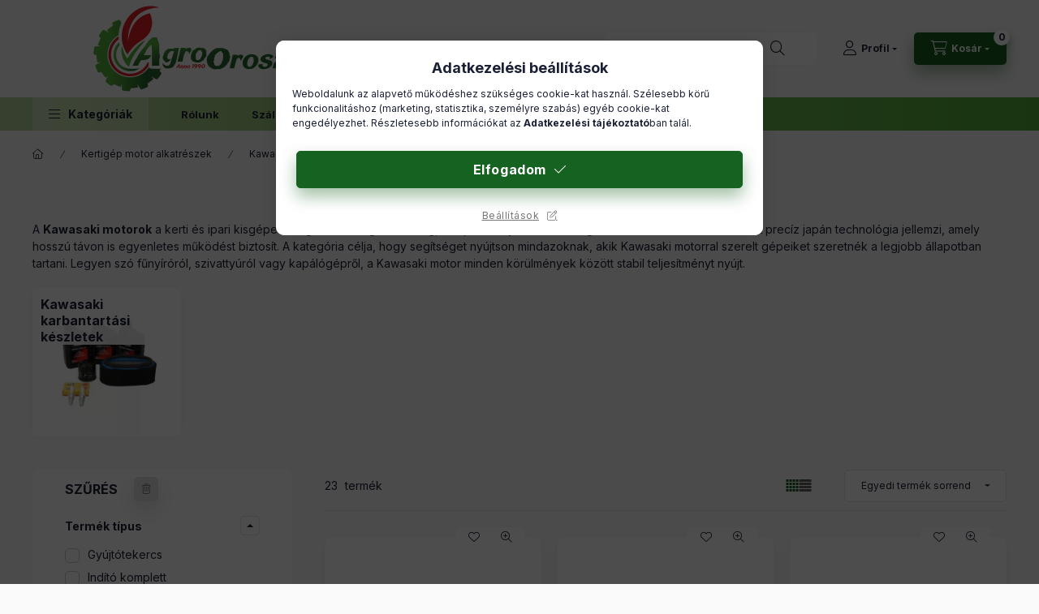

--- FILE ---
content_type: text/html; charset=UTF-8
request_url: https://agrooroszi.hu/kategoria/egyeb-kertigep-motor-alkatreszek-/kawasaki-motor?action=cat_art_list&ajax=1&prefix=false&filter=&source_is_cat_page=1&page=1&cat_art_list_filter_loaded=0
body_size: 9426
content:
{"filter_box_content":"\n\n\n \n <section class=\"filtered-tags filtered-tags--1 js-selected-filters js-filtered-tags js-filtered-tags--1\" aria-label=\"Akt\u00edv sz\u0171r\u0151k\"><\/section>\n <div class=\"show-filtered-products-btn-wrap d-sm-none\">\n <button type=\"button\" class=\"show-filtered-products-btn js-show-filtered-products-btn dropdown__btn-close btn btn-primary\">Mutasd a tal\u00e1latokat<\/button>\n <\/div>\n\n \n \n <div class=\"product_filter_group filter-type--checkbox\" id=\"param_7303196_group\" data-id=\"7303196\">\n <div role=\"button\" tabindex=\"0\" class=\"product_filter_title\"\n id=\"param_7303196_title\" aria-expanded=\"true\" >\n <span class=\"product_filter_title__text\">Term\u00e9k t\u00edpus<\/span> <span class=\"product_filter_title__icon\"><\/span>\n <\/div>\n <div class=\"product_filter_content position-relative product_filter_type_text product_filter_7303196_content \" id=\"param_7303196_content\">\n <div class=\"product_filter_text\">\n <div class=\"product_filter_checkbox custom-control custom-checkbox\">\n <span class=\"text_input\"> <input class=\"product_filter_checkbox_input custom-control-input\" id=\"product_filter_checkbox_7303196_30ca9f496c56aba79cf70e6febdf7866\" onclick=\"filter_activate_delay(&quot;&quot;);\" type=\"checkbox\" value=\"Gy\u00fajt\u00f3tekercs\"\n >\n <label class=\"product_filter_link custom-control-label label-type--text\" for=\"product_filter_checkbox_7303196_30ca9f496c56aba79cf70e6febdf7866\" tabindex=\"0\" >\n Gy\u00fajt\u00f3tekercs\n <\/label>\n <\/span>\n <\/div>\n <\/div>\n <div class=\"product_filter_text\">\n <div class=\"product_filter_checkbox custom-control custom-checkbox\">\n <span class=\"text_input\"> <input class=\"product_filter_checkbox_input custom-control-input\" id=\"product_filter_checkbox_7303196_1016cae5d7d5642799702b2f1c0d6f0e\" onclick=\"filter_activate_delay(&quot;&quot;);\" type=\"checkbox\" value=\"Ind\u00edt\u00f3 komplett\"\n >\n <label class=\"product_filter_link custom-control-label label-type--text\" for=\"product_filter_checkbox_7303196_1016cae5d7d5642799702b2f1c0d6f0e\" tabindex=\"0\" >\n Ind\u00edt\u00f3 komplett\n <\/label>\n <\/span>\n <\/div>\n <\/div>\n <div class=\"product_filter_text\">\n <div class=\"product_filter_checkbox custom-control custom-checkbox\">\n <span class=\"text_input\"> <input class=\"product_filter_checkbox_input custom-control-input\" id=\"product_filter_checkbox_7303196_aa59231b85ab52c35dfa419bc35d2b3f\" onclick=\"filter_activate_delay(&quot;&quot;);\" type=\"checkbox\" value=\"Karbur\u00e1tor\"\n >\n <label class=\"product_filter_link custom-control-label label-type--text\" for=\"product_filter_checkbox_7303196_aa59231b85ab52c35dfa419bc35d2b3f\" tabindex=\"0\" >\n Karbur\u00e1tor\n <\/label>\n <\/span>\n <\/div>\n <\/div>\n <div class=\"product_filter_text\">\n <div class=\"product_filter_checkbox custom-control custom-checkbox\">\n <span class=\"text_input\"> <input class=\"product_filter_checkbox_input custom-control-input\" id=\"product_filter_checkbox_7303196_e1c42f540bc53c2b84252a45c4eac38b\" onclick=\"filter_activate_delay(&quot;&quot;);\" type=\"checkbox\" value=\"Leveg\u0151sz\u0171r\u0151\"\n >\n <label class=\"product_filter_link custom-control-label label-type--text\" for=\"product_filter_checkbox_7303196_e1c42f540bc53c2b84252a45c4eac38b\" tabindex=\"0\" >\n Leveg\u0151sz\u0171r\u0151\n <\/label>\n <\/span>\n <\/div>\n <\/div>\n <div class=\"product_filter_text\">\n <div class=\"product_filter_checkbox custom-control custom-checkbox\">\n <span class=\"text_input\"> <input class=\"product_filter_checkbox_input custom-control-input\" id=\"product_filter_checkbox_7303196_2d51bae19856b85197f0426fc305a700\" onclick=\"filter_activate_delay(&quot;&quot;);\" type=\"checkbox\" value=\"Olajsz\u0171r\u0151\"\n >\n <label class=\"product_filter_link custom-control-label label-type--text\" for=\"product_filter_checkbox_7303196_2d51bae19856b85197f0426fc305a700\" tabindex=\"0\" >\n Olajsz\u0171r\u0151\n <\/label>\n <\/span>\n <\/div>\n <\/div>\n <div class=\"product_filter_text\">\n <div class=\"product_filter_checkbox custom-control custom-checkbox\">\n <span class=\"text_input\"> <input class=\"product_filter_checkbox_input custom-control-input\" id=\"product_filter_checkbox_7303196_6991cf1e102e81110828aef5012594cd\" onclick=\"filter_activate_delay(&quot;&quot;);\" type=\"checkbox\" value=\"Sz\u00edvat\u00f3 gumi\"\n >\n <label class=\"product_filter_link custom-control-label label-type--text\" for=\"product_filter_checkbox_7303196_6991cf1e102e81110828aef5012594cd\" tabindex=\"0\" >\n Sz\u00edvat\u00f3 gumi\n <\/label>\n <\/span>\n <\/div>\n <\/div>\n <\/div>\n <\/div>\n \n <script>\r\nvar filter_box_allow_value_count=0;\r\nvar filter_activate_timer=null;\r\nvar filter_activate_loaded=1;\r\nvar clicked_param_id=0;\r\nvar clicked_param_value=\"\";\r\nvar filter_get;\r\nfunction filter_activate_delay(prefix){\r\n\t\tif (filter_activate_timer) clearTimeout(filter_activate_timer);\r\n\t\tif (filter_activate_loaded!=1) {\r\n\t\t\tfilter_activate_timer = setTimeout(function() {filter_activate_delay(prefix)},300);\t\t} else {\r\n\t\t\tfilter_activate_timer = setTimeout(function() {filter_activate(prefix)},300);\t\t}\r\n}\r\nfunction filter_activate(prefix) {\r\n\tfilter_get=\"\";\r\n\tfilter_activate_loaded=0\r\n\tvar temp_filter_get=\"\";\r\n\tvar temp_filter_active=0;\r\n\t$(\"#\"+prefix+\"param_7303196_content input:not(.js-product-filter-input-ignore)\").each(function(index, value) {\r\n\t\tif ($(this).prop(\"checked\")==true) {\r\n\t\t\t$(this).parent().parent().parent().addClass(\"product_filter_checked\");\r\n\t\t\ttemp_filter_active=1;\r\n\t\t\tif (temp_filter_get!=\"\") temp_filter_get+=\"|\";\r\n\t\t\ttemp_filter_get+=$(this).val().replace(\/:\/g,\"&#58;\");\r\n\t\t} else {\r\n\t\t\t$(this).parent().parent().parent().removeClass(\"product_filter_checked\");\r\n\t\t}\r\n\t});\r\n\tif (temp_filter_active==1) {\r\n\t\t$(\"#\"+prefix+\"param_7303196_content\").addClass(\"product_filter_content_checked\");\r\n\t\t$(\"#\"+prefix+\"param_7303196_content\").parent(\".product_filter_group\").addClass(\"product_filter_group_checked\");\r\n\t} else {\r\n\t\t$(\"#\"+prefix+\"param_7303196_content\").removeClass(\"product_filter_content_checked\");\r\n\t\t$(\"#\"+prefix+\"param_7303196_content\").parent(\".product_filter_group\").removeClass(\"product_filter_group_checked\");\r\n\t}\r\n\tif (temp_filter_get!=\"\") {\r\n\t\tif (filter_get!=\"\") filter_get+=\"\\\\\"\r\n\t\tfilter_get+=\"7303196:\"+temp_filter_get\r\n\t}\r\n\tif (filter_get!=\"\") {\r\n\t\ttemp_url=\"https:\/\/agrooroszi.hu\/kategoria\/egyeb-kertigep-motor-alkatreszek-\/kawasaki-motor?filter=\"+encodeURIComponent(filter_get.replace(\/&\/g,'&amp;').replace(\/\"\/g,'&quot;')).replace(\/%3A\/g,':').replace(\/%2F\/g,'\/');\r\n\t\ttemp_url_state=\"https:\/\/agrooroszi.hu\/kategoria\/egyeb-kertigep-motor-alkatreszek-\/kawasaki-motor?filter=\"+encodeURIComponent(filter_get.replace(\/&\/g,'&amp;').replace(\/\"\/g,'&quot;')).replace(\/%3A\/g,':').replace(\/%5C\/g,'\\\\');\r\n\t} else {\r\n\t\ttemp_url=\"https:\/\/agrooroszi.hu\/kategoria\/egyeb-kertigep-motor-alkatreszek-\/kawasaki-motor?filter=\";\r\n\t\ttemp_url_state=\"https:\/\/agrooroszi.hu\/kategoria\/egyeb-kertigep-motor-alkatreszek-\/kawasaki-motor?filter=\";\r\n\t}\r\n\t$(\"#page_cat_artlist\").html(\"<div class='page_content_ajax'><\/div>\");\r\n\t$(document).trigger(\"filterProductlistRefreshing\");\r\n\t$.ajax({\r\n\t\ttype: \"GET\",\r\n\t\tasync: true,\r\n\t\turl: \"https:\/\/agrooroszi.hu\/kategoria\/egyeb-kertigep-motor-alkatreszek-\/kawasaki-motor\",\r\n\t\tdata: {\r\n\t\t\tclicked_param_id:clicked_param_id,\r\n\t\t\tfilter:filter_get,\r\n\t\t\taction:'cat_art_list',\t\t\tajax:1,\t\t\tpage:1,\t\t\turl_state:temp_url_state,\r\n\t\t\tajax_filter:\"1\",\r\n\t\t\tajax_nodesign:\"1\"\r\n\t\t},\r\n\t\tsuccess: function(result){\r\n if (result!==\"\") {\r\n result = JSON.parse(result);\r\n result = result.product_list_content;\r\n }\r\n\t product_filter_history_state(\"push\",temp_url_state,prefix,clicked_param_id,clicked_param_value);\r\n\t\t\tclicked_param_id=0;\r\n\t\t\tclicked_param_value=\"\";\r\n\t\t\tfilter_activate_loaded=1;\r\n\t $(document).trigger(\"filterProductlistRefreshed\");\r\n\t\t\tif (result.indexOf(\"<\/html\")==-1) $(\"#page_cat_artlist\").html(result);\r\n\t\t}\r\n\t});\r\n $(\"#\"+prefix+\"box_filter_content .product_filter_delete_all_outer\").css(\"display\",\"none\");\r\n var filter_delete_enabled = 0;\r\n $(\"#\"+prefix+\"box_filter_content .product_filter_content\").each(function(){\r\n if ($(this).hasClass(\"product_filter_content_checked\")) {\r\n $(\"#\"+prefix+\"box_filter_content .product_filter_delete_all_outer\").css(\"display\",\"block\");\r\n filter_delete_enabled = 1;\r\n return false;\r\n }\r\n });\r\n (filter_delete_enabled == 1) ? $(document).trigger(\"filterDeleteEnabled\") : $(document).trigger(\"filterDeleteDisabled\");\r\n}\r\nfunction filter_icon_click(filter_this) {\r\n if (filter_this.children(\"input\").prop(\"checked\")==true) {\r\n \tfilter_this.children(\"input\").prop(\"checked\",false);\r\n\t} else {\r\n \tfilter_this.children(\"input\").prop(\"checked\",true);\r\n\t}\r\n}\r\nfunction filter_icon(filter_this) {\r\n if (filter_this.children(\"input\").prop(\"checked\")!=true) {\r\n \tfilter_this.addClass(\"product_filter_icon_unchecked\");\r\n \tfilter_this.removeClass(\"product_filter_icon_checked\");\r\n\t} else {\r\n \tfilter_this.removeClass(\"product_filter_icon_unchecked\");\r\n \tfilter_this.addClass(\"product_filter_icon_checked\");\r\n\t}\r\n}\r\n$(document).ready(function(){\r\n\t product_filter_history_state(\"pop\",\"\",\"\",\"\",\"\");\r\n\tvar checkbox_on=0;\r\n\t$(\"#box_filter_content .product_filter_content\").each(function(){\r\n\t\tif ($(this).find(\"input\").prop(\"checked\")==true || $(this).hasClass(\"product_filter_content_checked\")) {\r\n\t\t\tcheckbox_on=1;\r\n\t\t\treturn false;\r\n\t\t}\r\n\t});\r\n\tif (checkbox_on==1 && checkbox_on_already!=1) {\r\n filter_activate(\"\");\r\n var checkbox_on_already=1\r\n\t}\r\n\tif (checkbox_on==1) {\r\n $(\"#box_filter_content .product_filter_delete_all_outer\").css(\"display\",\"block\");\r\n $(document).trigger(\"filterDeleteEnabled\");\r\n\t}else{\r\n $(\"#box_filter_content .product_filter_delete_all_outer\").css(\"display\",\"none\");\r\n\t $(document).trigger(\"filterDeleteDisabled\");\r\n\t}\r\n});\r\n<\/script>\r\n\n <div class=\"product-filter__buttons\">\n <div class=\"show-filtered-products-btn-wrap mb-3 p-0 border-0 d-sm-none\">\n <button class=\"dropdown__btn-close show-filtered-products-btn js-show-filtered-products-btn btn btn-primary\"\n type=\"button\" title=\"bez\u00e1r\" aria-label=\"bez\u00e1r\"\n >Mutasd a tal\u00e1latokat<\/button>\n <\/div>\n <div class=\"filter__filter-delete-btn-wrap\">\n <button type=\"button\" class=\"filter__filter-delete-btn btn btn-primary js-filter-delete-btn icon--a-trash\" disabled onclick=\"product_filter_delete_all(&quot;&quot;);\">Sz\u0171r\u00e9s t\u00f6rl\u00e9se<\/button>\n <\/div>\n <\/div>\n <script>\n \/*** FILTER BADGES ***\/\n $(document).ready(function(){\n $(\".js-filter-box\").on(\"click keydown\", \".product_filter_title\", function(e) {\n if (e.type === \"click\" || (e.type === \"keydown\" && (e.key === \"Enter\" || e.keyCode === 13))) {\n if (!e.target.closest(\".product_filter_desc_icon\")) {\n let $thisTitle = $(this);\n $thisTitle.toggleClass('is-closed').attr(\"aria-expanded\", !$thisTitle.hasClass(\"is-closed\"));\n $thisTitle.next('.product_filter_content').stop().slideToggle(400);\n }\n }\n });\n\n $(\".js-filter-box\").on(\"keydown\", \".product_filter_link\", function(e) {\n if (e.which === 32 || e.which === 13) {\n e.preventDefault();\n e.stopPropagation();\n $(this).click();\n }\n });\n \n \n \/* K\u00d6ZTES KAT & AJAX LOAD *\/\n refreshParamCheckedNum();\n \n const $selectedFilters = $(\".js-filtered-tags\");\n const $selectedFilters1 = $(\".js-filtered-tags--1\");\n const $selectedFilters2 = $(\".js-filtered-tags--2\");\n\n $selectedFilters.on(\"click\", \".js-remove-slider-filter\", function (){\n let $thisLabel = $(this);\n \/* cause slidechange event run twice ('from'&'to') on reset,\n and label can be deleted only when 'to' value is reseted *\/\n $thisLabel.addClass('reset');\n resetSliderFilter($('#param_'+$thisLabel.data('id')+'_group .ui-slider'));\n });\n\n $(\".product_filter_num\").on(\"slidechange\", function( event, ui ) {\n let $thisSlider = $(event.target);\n\n \/* the 'reset' class is placed temporary under\n * the 'product_filter_delete_all('')' function is called,\n * so no action is required in this case\n *\/\n if (!$thisSlider.hasClass('reset')) {\n let $thisGroup = $thisSlider.closest('.product_filter_group')\n let dataId = $thisGroup.data('id');\n let $thisLabel = $selectedFilters.find('label[data-id=' + dataId + ']');\n let aktMin = ui.values[0];\n let aktMax = ui.values[1];\n let defMin = $thisGroup.data('def-min');\n let defMax = $thisGroup.data('def-max');\n\n if ($thisLabel.length > 0) {\n if ( $thisLabel.hasClass('reset') ) {\n removeThisLabel($thisLabel);\n window.announceToScreenReader?.('deleted', {'label': `Sz\u0171r\u00e9s`});\n } else {\n let numberFormattedValues = getSliderNumberFormat($thisGroup, dataId, aktMin, aktMax, defMin, defMax);\n\n if ( numberFormattedValues['defMin'] == numberFormattedValues['aktMin'] && numberFormattedValues['defMax'] == numberFormattedValues['aktMax'] ) {\n removeThisLabel($thisLabel);\n refreshParamCheckedNum();\n } else {\n let $thisLabelMin = $thisLabel.find('.selected-filter__value-min');\n let $thisLAbelMax = $thisLabel.find('.selected-filter__value-max');\n\n $thisLabelMin.html(numberFormattedValues['aktMin']);\n $thisLAbelMax.html(numberFormattedValues['aktMax']);\n }\n }\n if ( !$selectedFilters1.children().length ) {\n $selectedFilters1.empty();\n $selectedFilters2.find('label').remove();\n }\n } else {\n let numberFormattedValues = getSliderNumberFormat($thisGroup, dataId, aktMin, aktMax, defMin, defMax)\n\n if ( numberFormattedValues['aktMin'] != numberFormattedValues['defMin'] || numberFormattedValues['aktMax'] != numberFormattedValues['defMax'] ) {\n let $thisTitle = $thisGroup.find('.product_filter_title__text');\n let $thisAfterText = $thisGroup.find('.product_filter_num_texts').text();\n let $tempAfterTextHtml = '';\n\n if ($thisAfterText) {\n $tempAfterTextHtml = \"<span class='selected-filter__text-after product_filter_num_texts'>\" + $thisAfterText + \"<\/span>\";\n }\n\n let $tempIntervals = \"<span class='selected-filter__values'><span class='selected-filter__value-min'>\" + numberFormattedValues['aktMin'] + \"<\/span><span class='selected-filter__value-max'>\" + numberFormattedValues['aktMax'] + \"<\/span>\" + $tempAfterTextHtml + \"<\/span>\";\n let appendContent = \"<label tabindex='0' aria-description='sz\u0171r\u0151 t\u00f6rl\u00e9se' class='product_filter_link label-type--slider js-remove-slider-filter' data-id='\" + dataId + \"'><span class='selected-filter__title'>\" + $thisTitle.text() + \"<\/span>\" + $tempIntervals + \"<\/label>\";\n $selectedFilters.append(appendContent);\n refreshParamCheckedNum();\n }\n }\n }\n });\n $(\".product_filter_checkbox_input\").on(\"change\", function( event ) {\n let $thisCheckbox = $(event.target);\n let $thisLabel = $selectedFilters.find('label[for='+$thisCheckbox.attr('id')+']');\n\n if ( $thisLabel.length > 0 ) {\n $thisLabel.remove();\n window.announceToScreenReader?.('deleted', {'label': `Sz\u0171r\u00e9s`});\n $thisCheckbox.addClass('no-hover');\n\n if ( !$selectedFilters1.children().length ) {\n $selectedFilters1.empty();\n $selectedFilters2.find('label').remove();\n }\n } else {\n let $thisGroup = $thisCheckbox.closest('.product_filter_group')\n let dataId = $thisGroup.data('id');\n let $thisTitle = $thisGroup.find('.product_filter_title__text');\n $thisCheckbox.removeClass('no-hover');\n\n let $thisLabel = $thisCheckbox.siblings('label');\n let $tempLabel = $thisLabel.clone();\n $tempLabel.attr({'tabindex': 0, 'aria-description': 'sz\u0171r\u0151 t\u00f6rl\u00e9se'});\n let $tempAttr = $tempLabel.attr('onclick');\n if ($tempAttr === undefined) $tempLabel.attr('onclick', 'removeThisLabel(this);');\n \n if (dataId === 'product_status') {\n ($tempLabel.removeClass('custom-control-label')\n .wrapInner('<span class=\"selected-filter__values\"><\/span>')\n ).appendTo($selectedFilters);\n } else {\n ($tempLabel.removeClass('custom-control-label')\n .wrapInner('<span class=\"selected-filter__values\"><\/span>')\n .prepend('<span class=\"selected-filter__title\">' + $thisTitle.text() + '<\/span>')\n ).appendTo($selectedFilters);\n }\n }\n refreshParamCheckedNum();\n });\n });\n $(document).on('filterProductlistRefreshing', function(){\n $('.js-show-filtered-products-btn').addClass('product-list-is-refreshing-by-filter');\n refreshParamCheckedNum();\n announceToScreenReader?.('listUpdatingInProgress', {'label': `term\u00e9k`});\n });\n $(document).on('filterProductlistRefreshed', function(){\n $('.js-show-filtered-products-btn').removeClass('product-list-is-refreshing-by-filter');\n announceToScreenReader?.('listUpdated', {'label': `term\u00e9k`});\n });\n $(document).on('productFilterDeleted', function(){\n announceToScreenReader?.('deleted', {'label': `term\u00e9k Sz\u0171r\u00e9s`});\n });\n \n function getSliderNumberFormat($thisGroup, dataId, aktMin, aktMax, defMin, defMax) {\n let numberFormatted = [];\n let $currencyRate = 1;\n let $decimalLength = $thisGroup.data('decimal-length');\n\n if ( dataId === 'price' ) {\n $currencyRate = parseFloat(UNAS.shop.currency_rate);\n }\n\n numberFormatted['aktMin'] = number_format((parseFloat(aktMin) * $currencyRate),$decimalLength,money_dec,money_thousend);\n numberFormatted['aktMax'] = number_format((parseFloat(aktMax) * $currencyRate),$decimalLength,money_dec,money_thousend);\n numberFormatted['defMin'] = number_format(defMin,$decimalLength,money_dec,money_thousend);\n numberFormatted['defMax'] = number_format(defMax,$decimalLength,money_dec,money_thousend);\n\n return numberFormatted;\n }\n\n function refreshParamCheckedNum() {\n let num = $('.js-filtered-tags--1').children().length;\n if (num > 0) {\n $(\".js-param-checked-num\").html(num);\n } else {\n $(\".js-param-checked-num\").html(\"\");\n }\n }\n function removeThisLabel(el){\n filter_activate_delay('');\n setTimeout(function (){\n el.remove();\n }, 100);\n }\n function createFilterLabels(){\n let temp = $('.js-filtered-tags--1').children().clone();\n $('.js-filtered-tags--2').append(temp);\n }\n function resetSliderFilter(obj){\n let min = obj.slider(\"option\", \"min\");\n let max = obj.slider(\"option\", \"max\");\n\n obj.parent().find('.akt_min').val(min);\n obj.parent().find('.akt_max').val(max);\n\n if (obj.closest('.product_filter_group').attr('data-id') === 'price'){\n obj.parent().find('.product_filter_num_from').val(number_format((min * parseFloat(UNAS.shop.currency_rate)),money_len,money_dec,money_thousend));\n obj.parent().find('.product_filter_num_to').val(number_format((max * parseFloat(UNAS.shop.currency_rate)),money_len,money_dec,money_thousend));\n } else {\n obj.parent().find('.product_filter_num_from').val(number_format(min,obj.parent().find('.decimal_length').val(),money_dec,money_thousend));\n obj.parent().find('.product_filter_num_to').val(number_format(max,obj.parent().find('.decimal_length').val(),money_dec,money_thousend));\n }\n obj.slider(\"values\", [min, max]);\n let text_before = obj.parent().find('.text_before').val();\n let text_after = obj.parent().find('.text_after').val();\n let text = text_before + String(min).replace(\".\",money_dec) + \" - \" + String(max).replace(\".\",money_dec) + text_after;\n\n obj.parent().find('.product_filter_num_text').html(text);\n obj.parents(\".product_filter_content\").removeClass(\"product_filter_content_checked\");\n obj.parents(\".product_filter_group\").removeClass(\"product_filter_group_checked\");\n }\n <\/script>\n\n \n \n ","product_list_content":"\n\n\n\n                \n    <script>\r\n<!--\r\nfunction artlist_formsubmit_artlist(cikkname) {\r\n   cart_add(cikkname,\"artlist_\");\r\n}\r\n$(document).ready(function(){\r\n\tselect_base_price(\"artlist_040__unas__162\",0);\r\n\t\r\n\tselect_base_price(\"artlist_040__unas__164\",0);\r\n\t\r\n\tselect_base_price(\"artlist_040__unas__166\",0);\r\n\t\r\n\tselect_base_price(\"artlist_040__unas__178\",0);\r\n\t\r\n\tselect_base_price(\"artlist_040__unas__309\",0);\r\n\t\r\n\tselect_base_price(\"artlist_040__unas__300\",0);\r\n\t\r\n\tselect_base_price(\"artlist_040__unas__063\",0);\r\n\t\r\n\tselect_base_price(\"artlist_040__unas__165\",0);\r\n\t\r\n});\r\n\/\/ -->\r\n<\/script>\r\n\n\n            <div id=\"page_artlist_content\" class=\"page_content product-list-wrapper\">                    <div class=\"paging-sorting-ordering paging-sorting-ordering--top\">\n            <div class=\"container\">\n                <div class=\"paging-sorting-ordering__inner\">\n                    <div class=\"row gutters-10 align-items-center\">\n                        <div class=\"col-auto product-num-col font-xs font-md-m py-3\" tabindex=\"-1\">\n                            <span class=\"product-num\"><span class=\"sr-only\">\u00d6sszes term\u00e9k a kateg\u00f3ri\u00e1ban<\/span>23<\/span>\n                            <span class=\"product-num__text\">term\u00e9k<\/span>\n                                                    <\/div>\n\n                                                <div class=\"viewing-sorting--top order-md-3 col-auto d-flex align-items-center ml-auto\">\n                                                        <div class=\"view view--top flex-shrink-0 mr-3 mr-xl-5\" role=\"radiogroup\" aria-label=\"Lista n\u00e9zet\">\n                                <button title=\"Lista n\u00e9zet 1\" type=\"button\" role=\"radio\" aria-checked=\"true\" class=\"view__btn btn view__btn--1 is-selected\">\n                                    <svg width=\"15\" height=\"15\" viewBox=\"0 0 15 15\" fill=\"none\">\n                                        <path d=\"M0,0h3v3H0V0z M0,4h3v3H0V4z M0,8h3v3H0V8z M0,12h3v3H0V12z M4,0h3v3H4V0z M4,4h3v3H4V4z M4,8h3v3H4V8z M4,12h3\n                                        v3H4V12z M8,0h3v3H8V0z M8,4h3v3H8V4z M8,8h3v3H8V8z M8,12h3v3H8V12z M12,0h3v3h-3V0z M12,4h3v3h-3V4z M12,8h3v3h-3V8z M12,12h3v3\n                                        h-3V12z\"\/>\n                                    <\/svg>\n                                <\/button>\n                                <button title=\"Lista n\u00e9zet 2\" type=\"button\" role=\"radio\" aria-checked=\"false\" class=\"view__btn btn view__btn--2\" onclick=\"location.href=location_href_with_get('change_page_design=2')\">\n                                    <svg width=\"15\" height=\"15\" viewBox=\"0 0 15 15\" fill=\"none\">\n                                        <path class=\"st0\" d=\"M0,0h15v3H0V0z M0,4h15v3H0V4z M0,8h15v3H0V8z M0,12h15v3H0V12z\" \/>\n                                    <\/svg>\n                                <\/button>\n                            <\/div>\n                                                                                    <div class=\"order--top flex-shrink-0\">\n                                <form name=\"form_art_order1\" method=\"post\">\r\n<input name=\"art_order_sent\" value=\"ok\" type=\"hidden\">\r\n\n                                <div class=\"order__select-outer form-select-group\" title=\"Sorrend\">\n                                    <select name=\"new_art_order\" onchange=\"document.form_art_order1.submit();\" class=\"form-control\" aria-label=\"Sorrend\" id=\"new_art_order_top\">\n                                                                                <option value=\"popular\" >N\u00e9pszer\u0171s\u00e9g szerint<\/option>\n                                                                                <option value=\"name\" >N\u00e9v szerint (A-Z)<\/option>\n                                                                                <option value=\"name_desc\" >N\u00e9v szerint (Z-A)<\/option>\n                                                                                <option value=\"price\" >\u00c1r szerint n\u00f6vekv\u0151<\/option>\n                                                                                <option value=\"price_desc\" >\u00c1r szerint cs\u00f6kken\u0151<\/option>\n                                                                                <option value=\"time_desc\" >Felvitel szerint (legutols\u00f3 az els\u0151)<\/option>\n                                                                                <option value=\"time\" >Felvitel szerint (legkor\u00e1bbi az els\u0151)<\/option>\n                                                                                <option value=\"order_value\" selected=\"selected\">Egyedi term\u00e9k sorrend<\/option>\n                                                                            <\/select>\n                                <\/div>\n                                <\/form>\r\n\n                            <\/div>\n                                                    <\/div>\n                        \n                                            <\/div>\n                <\/div>\n            <\/div>\n        <\/div>\n        \n                <section class=\"products-container container\" aria-label=\"term\u00e9kek\">\n            <div class=\"page_artlist_list list-type--1 row gutters-5 gutters-md-10 gutters-xxl-20 products js-products type--1 card--1\" id=\"list-product_list_cat\">\n                                \n            \n\n    \n    \n    \n    \n    \n\n\n                                         \n                \n\n    \n    \n\n\n\n\n\n                        \n                \n                                \n                \n    <article class=\"col-6 col-md-4 col-xl-3  product list-1-card-1 js-product page_artlist_sku_040__unas__162\" id=\"page_artlist_artlist_040__unas__162\" data-sku=\"040-162\">\n        <div class=\"product__inner\">\n                                                                                    <div class=\"product__function-btns\">\n                                                                                        <button type=\"button\" class=\"product__func-btn favourites-btn icon--favo page_artdet_func_favourites_040__unas__162 page_artdet_func_favourites_outer_040__unas__162\" id=\"page_artlist_func_favourites_040__unas__162\" onclick=\"add_to_favourites(&quot;&quot;,&quot;040-162&quot;,&quot;page_artlist_func_favourites_040__unas__162&quot;,&quot;page_artlist_func_favourites_outer_040__unas__162&quot;,&quot;803492890&quot;);\" aria-label=\"Kedvencekhez\" data-tippy=\"Kedvencekhez\"> <\/button>\n                                                                                    <button type=\"button\" class=\"product__func-btn product__btn-tooltip icon--search-plus js-product-tooltip-click\" aria-haspopup=\"dialog\" aria-label=\"Gyorsn\u00e9zet\" data-sku=\"040__unas__162\" data-tippy=\"Gyorsn\u00e9zet\"><\/button>\n                                    <\/div>\n                                                    <div class=\"product__img-outer\">\n                <div class=\"product__img-wrap product-img-wrapper\">\n                    <a class=\"product_link_normal\" data-sku=\"040-162\" href=\"https:\/\/agrooroszi.hu\/termek\/kawasaki-levegoszuro-040-162\/139\" title=\"Leveg\u0151sz\u0171r\u0151 Kawasaki\">\n                        <picture>\n                                                        <source srcset=\"https:\/\/agrooroszi.hu\/main_pic\/space.gif\" data-srcset=\"https:\/\/agrooroszi.hu\/img\/14302\/040-162\/174x174,r\/040-162.webp?time=1724761476 1x, https:\/\/agrooroszi.hu\/img\/14302\/040-162\/348x348,r\/040-162.webp?time=1724761476 2x\" media=\"(max-width: 417.98px)\" \/>\n                                                        <source srcset=\"https:\/\/agrooroszi.hu\/main_pic\/space.gif\" data-srcset=\"https:\/\/agrooroszi.hu\/img\/14302\/040-162\/280x280,r\/040-162.webp?time=1724761476 1x, https:\/\/agrooroszi.hu\/img\/14302\/040-162\/560x560,r\/040-162.webp?time=1724761476 2x \" \/>\n                            <img class=\"product__img product-img js-main-img lazyload\" width=\"280\" height=\"280\"\n                                 src=\"https:\/\/agrooroszi.hu\/main_pic\/space.gif\"\n                                 data-src=\"https:\/\/agrooroszi.hu\/img\/14302\/040-162\/280x280,r\/040-162.webp?time=1724761476\"\n                                 alt=\"Leveg\u0151sz\u0171r\u0151 Kawasaki\"\n                                 title=\"Leveg\u0151sz\u0171r\u0151 Kawasaki\"\n                                 id=\"main_image_artlist_040__unas__162\"\n                            \/>\n                        <\/picture>\n                    <\/a>\n                <\/div>\n            <\/div>\n            <div class=\"product__data\">\n                                                    \n                                                    \n                <div class=\"product__name-wrap\">\n                    <h2 class=\"product__name\">\n                        <a class=\"product__name-link product_link_normal\" data-sku=\"040-162\" href=\"https:\/\/agrooroszi.hu\/termek\/kawasaki-levegoszuro-040-162\/139\">Leveg\u0151sz\u0171r\u0151 Kawasaki<\/a>\n                    <\/h2>\n                <\/div>\n\n                                                        <div class=\"product__stock stock only_stock_status on-stock\">\n                        <div class=\"product__stock-text product-stock-text\">\n                                                        <div class=\"stock__content icon--b-on-stock\">\n                                                                <span class=\"stock__text\">Rakt\u00e1ron<\/span>\n                                                                                            <\/div>\n\t\t\t\t\t\t\t                        <\/div>\n                    <\/div>\n                                    \n                \n                                                        <div class=\"product__params font-xs font-sm-s\">\n                        <div class=\"product__params-inner\">\n                                                        <div class=\"product__param row gutters-5 align-items-center\" data-param-type=\"date\">\n                                                                <div class=\"product__param-title-col col-6\">\n                                    <div class=\"product__param-title\">V\u00e1rhat\u00f3 sz\u00e1ll\u00edt\u00e1s<\/div>\n                                    &nbsp;<span class=\"param-details-icon icon--info\" data-tippy=\"<span class='product__param-title-tippy'>V\u00e1rhat\u00f3 sz\u00e1ll\u00edt\u00e1s<\/span>&lt;p&gt;Ha minden term\u00e9k k\u00e9szleten van, ami rendel\u00e9s\u00e9ben van&lt;\/p&gt;\"><\/span>:\n                                <\/div>\n                                <div class=\"product__param-value col-6\">\n                                                                                                                        2026.01.27\n                                                                                                            <\/div>\n                                                            <\/div>\n                            \t\t\t\t\t\t\t<div class='product__param row gutters-5 align-items-center' data-param-type=\"sku\"> \n\t\t\t\t\t\t\t\t<div class=\"product__param-title-col col-6\">\n\t\t\t\t\t\t\t\t\t<div class=\"product__param-title\">Cikksz\u00e1m<\/div>&nbsp;: \n\t\t\t\t\t\t\t\t<\/div>\n\t\t\t\t\t\t\t\t<div class=\"product__param-value col-6\">040-162<\/div> \n\t\t\t\t\t\t\t<\/div>\n                        <\/div>\n                    <\/div>\n                                    \n                                <div class=\"product__prices-wrap has-params\">\n                                            \n                                            \n                                                                    <div class=\"product__prices row no-gutters\">\n                                                                                                                    <div class=\"col\">\n                                <div class=\"product__price-base product-price--base\">\n                                <span class=\"product__price-base-value\"><span class='price-gross-format'><span id='price_net_brutto_artlist_040__unas__162' class='price_net_brutto_artlist_040__unas__162 price-gross'>5 350<\/span><span class='price-currency'> Ft<\/span><\/span><p style=\"font-size: 40%; font-weight: 100; \"> (az \u00e1r az \u00c1FA-t tartalmazza) <\/p><\/span>                                <\/div>\n\n                                \n                                                                                                                                <\/div>\n                        <\/div>\n                                                                                                                                                                <\/div>\n                \n                                <div class=\"product__main\">\n                                                                                                                                                                                        <input name=\"db_artlist_040__unas__162\" id=\"db_artlist_040__unas__162\" type=\"hidden\" value=\"1\" data-min=\"1\" data-max=\"999999\" data-step=\"1\"\/>\n                            \n                                                        <div class=\"product__main-btn-col\">\n                                                                                                <button class=\"product__main-btn product__cart-btn btn icon--cart\" onclick=\"cart_add('040__unas__162','artlist_');\" type=\"button\" data-text=\"Kos\u00e1rba\" aria-label=\"Kos\u00e1rba\"><\/button>\n                                                            <\/div>\n                                                            <\/div>\n                \n                                            <\/div>\n        <\/div>\n            <\/article>\n                \n    <article class=\"col-6 col-md-4 col-xl-3  product list-1-card-1 js-product page_artlist_sku_040__unas__164\" id=\"page_artlist_artlist_040__unas__164\" data-sku=\"040-164\">\n        <div class=\"product__inner\">\n                                                                                    <div class=\"product__function-btns\">\n                                                                                        <button type=\"button\" class=\"product__func-btn favourites-btn icon--favo page_artdet_func_favourites_040__unas__164 page_artdet_func_favourites_outer_040__unas__164\" id=\"page_artlist_func_favourites_040__unas__164\" onclick=\"add_to_favourites(&quot;&quot;,&quot;040-164&quot;,&quot;page_artlist_func_favourites_040__unas__164&quot;,&quot;page_artlist_func_favourites_outer_040__unas__164&quot;,&quot;803492895&quot;);\" aria-label=\"Kedvencekhez\" data-tippy=\"Kedvencekhez\"> <\/button>\n                                                                                    <button type=\"button\" class=\"product__func-btn product__btn-tooltip icon--search-plus js-product-tooltip-click\" aria-haspopup=\"dialog\" aria-label=\"Gyorsn\u00e9zet\" data-sku=\"040__unas__164\" data-tippy=\"Gyorsn\u00e9zet\"><\/button>\n                                    <\/div>\n                                                    <div class=\"product__img-outer\">\n                <div class=\"product__img-wrap product-img-wrapper\">\n                    <a class=\"product_link_normal\" data-sku=\"040-164\" href=\"https:\/\/agrooroszi.hu\/termek\/kawasaki-levegoszuro-040-164\/139\" title=\"Leveg\u0151sz\u0171r\u0151 Kawasaki\">\n                        <picture>\n                                                        <source srcset=\"https:\/\/agrooroszi.hu\/main_pic\/space.gif\" data-srcset=\"https:\/\/agrooroszi.hu\/img\/14302\/040-164\/174x174,r\/040-164.webp?time=1708091165 1x, https:\/\/agrooroszi.hu\/img\/14302\/040-164\/348x348,r\/040-164.webp?time=1708091165 2x\" media=\"(max-width: 417.98px)\" \/>\n                                                        <source srcset=\"https:\/\/agrooroszi.hu\/main_pic\/space.gif\" data-srcset=\"https:\/\/agrooroszi.hu\/img\/14302\/040-164\/280x280,r\/040-164.webp?time=1708091165 1x, https:\/\/agrooroszi.hu\/img\/14302\/040-164\/560x560,r\/040-164.webp?time=1708091165 2x \" \/>\n                            <img class=\"product__img product-img js-main-img lazyload\" width=\"280\" height=\"280\"\n                                 src=\"https:\/\/agrooroszi.hu\/main_pic\/space.gif\"\n                                 data-src=\"https:\/\/agrooroszi.hu\/img\/14302\/040-164\/280x280,r\/040-164.webp?time=1708091165\"\n                                 alt=\"Leveg\u0151sz\u0171r\u0151 Kawasaki\"\n                                 title=\"Leveg\u0151sz\u0171r\u0151 Kawasaki\"\n                                 id=\"main_image_artlist_040__unas__164\"\n                            \/>\n                        <\/picture>\n                    <\/a>\n                <\/div>\n            <\/div>\n            <div class=\"product__data\">\n                                                    \n                                                    \n                <div class=\"product__name-wrap\">\n                    <h2 class=\"product__name\">\n                        <a class=\"product__name-link product_link_normal\" data-sku=\"040-164\" href=\"https:\/\/agrooroszi.hu\/termek\/kawasaki-levegoszuro-040-164\/139\">Leveg\u0151sz\u0171r\u0151 Kawasaki<\/a>\n                    <\/h2>\n                <\/div>\n\n                                                        <div class=\"product__stock stock only_stock_status on-stock\">\n                        <div class=\"product__stock-text product-stock-text\">\n                                                        <div class=\"stock__content icon--b-on-stock\">\n                                                                <span class=\"stock__text\">Rakt\u00e1ron<\/span>\n                                                                                            <\/div>\n\t\t\t\t\t\t\t                        <\/div>\n                    <\/div>\n                                    \n                \n                                                        <div class=\"product__params font-xs font-sm-s\">\n                        <div class=\"product__params-inner\">\n                                                        <div class=\"product__param row gutters-5 align-items-center\" data-param-type=\"date\">\n                                                                <div class=\"product__param-title-col col-6\">\n                                    <div class=\"product__param-title\">V\u00e1rhat\u00f3 sz\u00e1ll\u00edt\u00e1s<\/div>\n                                    &nbsp;<span class=\"param-details-icon icon--info\" data-tippy=\"<span class='product__param-title-tippy'>V\u00e1rhat\u00f3 sz\u00e1ll\u00edt\u00e1s<\/span>&lt;p&gt;Ha minden term\u00e9k k\u00e9szleten van, ami rendel\u00e9s\u00e9ben van&lt;\/p&gt;\"><\/span>:\n                                <\/div>\n                                <div class=\"product__param-value col-6\">\n                                                                                                                        2026.01.27\n                                                                                                            <\/div>\n                                                            <\/div>\n                            \t\t\t\t\t\t\t<div class='product__param row gutters-5 align-items-center' data-param-type=\"sku\"> \n\t\t\t\t\t\t\t\t<div class=\"product__param-title-col col-6\">\n\t\t\t\t\t\t\t\t\t<div class=\"product__param-title\">Cikksz\u00e1m<\/div>&nbsp;: \n\t\t\t\t\t\t\t\t<\/div>\n\t\t\t\t\t\t\t\t<div class=\"product__param-value col-6\">040-164<\/div> \n\t\t\t\t\t\t\t<\/div>\n                        <\/div>\n                    <\/div>\n                                    \n                                <div class=\"product__prices-wrap has-params\">\n                                            \n                                            \n                                                                    <div class=\"product__prices row no-gutters\">\n                                                                                                                    <div class=\"col\">\n                                <div class=\"product__price-base product-price--base\">\n                                <span class=\"product__price-base-value\"><span class='price-gross-format'><span id='price_net_brutto_artlist_040__unas__164' class='price_net_brutto_artlist_040__unas__164 price-gross'>4 965<\/span><span class='price-currency'> Ft<\/span><\/span><p style=\"font-size: 40%; font-weight: 100; \"> (az \u00e1r az \u00c1FA-t tartalmazza) <\/p><\/span>                                <\/div>\n\n                                \n                                                                                                                                <\/div>\n                        <\/div>\n                                                                                                                                                                <\/div>\n                \n                                <div class=\"product__main\">\n                                                                                                                                                                                        <input name=\"db_artlist_040__unas__164\" id=\"db_artlist_040__unas__164\" type=\"hidden\" value=\"1\" data-min=\"1\" data-max=\"999999\" data-step=\"1\"\/>\n                            \n                                                        <div class=\"product__main-btn-col\">\n                                                                                                <button class=\"product__main-btn product__cart-btn btn icon--cart\" onclick=\"cart_add('040__unas__164','artlist_');\" type=\"button\" data-text=\"Kos\u00e1rba\" aria-label=\"Kos\u00e1rba\"><\/button>\n                                                            <\/div>\n                                                            <\/div>\n                \n                                            <\/div>\n        <\/div>\n            <\/article>\n                \n    <article class=\"col-6 col-md-4 col-xl-3  product list-1-card-1 js-product page_artlist_sku_040__unas__166\" id=\"page_artlist_artlist_040__unas__166\" data-sku=\"040-166\">\n        <div class=\"product__inner\">\n                                                                                    <div class=\"product__function-btns\">\n                                                                                        <button type=\"button\" class=\"product__func-btn favourites-btn icon--favo page_artdet_func_favourites_040__unas__166 page_artdet_func_favourites_outer_040__unas__166\" id=\"page_artlist_func_favourites_040__unas__166\" onclick=\"add_to_favourites(&quot;&quot;,&quot;040-166&quot;,&quot;page_artlist_func_favourites_040__unas__166&quot;,&quot;page_artlist_func_favourites_outer_040__unas__166&quot;,&quot;803492900&quot;);\" aria-label=\"Kedvencekhez\" data-tippy=\"Kedvencekhez\"> <\/button>\n                                                                                    <button type=\"button\" class=\"product__func-btn product__btn-tooltip icon--search-plus js-product-tooltip-click\" aria-haspopup=\"dialog\" aria-label=\"Gyorsn\u00e9zet\" data-sku=\"040__unas__166\" data-tippy=\"Gyorsn\u00e9zet\"><\/button>\n                                    <\/div>\n                                                    <div class=\"product__img-outer\">\n                <div class=\"product__img-wrap product-img-wrapper\">\n                    <a class=\"product_link_normal\" data-sku=\"040-166\" href=\"https:\/\/agrooroszi.hu\/termek\/kawasaki-levegoszuro-040-166\/139\" title=\"Leveg\u0151sz\u0171r\u0151 Kawasaki\">\n                        <picture>\n                                                        <source srcset=\"https:\/\/agrooroszi.hu\/main_pic\/space.gif\" data-srcset=\"https:\/\/agrooroszi.hu\/img\/14302\/040-166\/174x174,r\/040-166.webp?time=1708091165 1x, https:\/\/agrooroszi.hu\/img\/14302\/040-166\/348x348,r\/040-166.webp?time=1708091165 2x\" media=\"(max-width: 417.98px)\" \/>\n                                                        <source srcset=\"https:\/\/agrooroszi.hu\/main_pic\/space.gif\" data-srcset=\"https:\/\/agrooroszi.hu\/img\/14302\/040-166\/280x280,r\/040-166.webp?time=1708091165 1x, https:\/\/agrooroszi.hu\/img\/14302\/040-166\/560x560,r\/040-166.webp?time=1708091165 2x \" \/>\n                            <img class=\"product__img product-img js-main-img lazyload\" width=\"280\" height=\"280\"\n                                 src=\"https:\/\/agrooroszi.hu\/main_pic\/space.gif\"\n                                 data-src=\"https:\/\/agrooroszi.hu\/img\/14302\/040-166\/280x280,r\/040-166.webp?time=1708091165\"\n                                 alt=\"Leveg\u0151sz\u0171r\u0151 Kawasaki\"\n                                 title=\"Leveg\u0151sz\u0171r\u0151 Kawasaki\"\n                                 id=\"main_image_artlist_040__unas__166\"\n                            \/>\n                        <\/picture>\n                    <\/a>\n                <\/div>\n            <\/div>\n            <div class=\"product__data\">\n                                                    \n                                                    \n                <div class=\"product__name-wrap\">\n                    <h2 class=\"product__name\">\n                        <a class=\"product__name-link product_link_normal\" data-sku=\"040-166\" href=\"https:\/\/agrooroszi.hu\/termek\/kawasaki-levegoszuro-040-166\/139\">Leveg\u0151sz\u0171r\u0151 Kawasaki<\/a>\n                    <\/h2>\n                <\/div>\n\n                                                        <div class=\"product__stock stock only_stock_status no-stock\">\n                        <div class=\"product__stock-text product-stock-text\">\n                                                                                                <div class=\"stock__content icon--b-no-stock\">A term\u00e9k jelenleg nem rendelhet\u0151, nem beszerezhet\u0151.<\/div>\n                                                                                    <\/div>\n                    <\/div>\n                                    \n                \n                                                    \n                                <div class=\"product__prices-wrap\">\n                                            \n                                            \n                                                                    <div class=\"product__prices row no-gutters\">\n                                                                                                                    <div class=\"col\">\n                                <div class=\"product__price-base product-price--base\">\n                                <span class=\"product__price-base-value\"><span class='price-gross-format'><span id='price_net_brutto_artlist_040__unas__166' class='price_net_brutto_artlist_040__unas__166 price-gross'>8 855<\/span><span class='price-currency'> Ft<\/span><\/span><p style=\"font-size: 40%; font-weight: 100; \"> (az \u00e1r az \u00c1FA-t tartalmazza) <\/p><\/span>                                <\/div>\n\n                                \n                                                                                                                                <\/div>\n                        <\/div>\n                                                                                                                                                                <\/div>\n                \n                                <div class=\"product__main\">\n                                        <div class=\"product__main-btn-col\">\n                                                                                                                                                            <a class=\"product__main-btn product__to-details-btn btn icon--details\" href=\"https:\/\/agrooroszi.hu\/termek\/kawasaki-levegoszuro-040-166\/139\" data-text=\"R\u00e9szletek\" title=\"R\u00e9szletek\" aria-label=\"R\u00e9szletek\"><\/a>\n                                                                                                                                            <\/div>\n                                    <\/div>\n                \n                                            <\/div>\n        <\/div>\n            <\/article>\n                \n    <article class=\"col-6 col-md-4 col-xl-3  product list-1-card-1 js-product page_artlist_sku_040__unas__178\" id=\"page_artlist_artlist_040__unas__178\" data-sku=\"040-178\">\n        <div class=\"product__inner\">\n                                                                                    <div class=\"product__function-btns\">\n                                                                                        <button type=\"button\" class=\"product__func-btn favourites-btn icon--favo page_artdet_func_favourites_040__unas__178 page_artdet_func_favourites_outer_040__unas__178\" id=\"page_artlist_func_favourites_040__unas__178\" onclick=\"add_to_favourites(&quot;&quot;,&quot;040-178&quot;,&quot;page_artlist_func_favourites_040__unas__178&quot;,&quot;page_artlist_func_favourites_outer_040__unas__178&quot;,&quot;803492905&quot;);\" aria-label=\"Kedvencekhez\" data-tippy=\"Kedvencekhez\"> <\/button>\n                                                                                    <button type=\"button\" class=\"product__func-btn product__btn-tooltip icon--search-plus js-product-tooltip-click\" aria-haspopup=\"dialog\" aria-label=\"Gyorsn\u00e9zet\" data-sku=\"040__unas__178\" data-tippy=\"Gyorsn\u00e9zet\"><\/button>\n                                    <\/div>\n                                                    <div class=\"product__img-outer\">\n                <div class=\"product__img-wrap product-img-wrapper\">\n                    <a class=\"product_link_normal\" data-sku=\"040-178\" href=\"https:\/\/agrooroszi.hu\/termek\/kawasaki-levegoszuro-040-178\/139\" title=\"Leveg\u0151sz\u0171r\u0151 Kawasaki\">\n                        <picture>\n                                                        <source srcset=\"https:\/\/agrooroszi.hu\/main_pic\/space.gif\" data-srcset=\"https:\/\/agrooroszi.hu\/img\/14302\/040-178\/174x174,r\/040-178.webp?time=1708091165 1x, https:\/\/agrooroszi.hu\/img\/14302\/040-178\/348x348,r\/040-178.webp?time=1708091165 2x\" media=\"(max-width: 417.98px)\" \/>\n                                                        <source srcset=\"https:\/\/agrooroszi.hu\/main_pic\/space.gif\" data-srcset=\"https:\/\/agrooroszi.hu\/img\/14302\/040-178\/280x280,r\/040-178.webp?time=1708091165 1x, https:\/\/agrooroszi.hu\/img\/14302\/040-178\/560x560,r\/040-178.webp?time=1708091165 2x \" \/>\n                            <img class=\"product__img product-img js-main-img lazyload\" width=\"280\" height=\"280\"\n                                 src=\"https:\/\/agrooroszi.hu\/main_pic\/space.gif\"\n                                 data-src=\"https:\/\/agrooroszi.hu\/img\/14302\/040-178\/280x280,r\/040-178.webp?time=1708091165\"\n                                 alt=\"Leveg\u0151sz\u0171r\u0151 Kawasaki\"\n                                 title=\"Leveg\u0151sz\u0171r\u0151 Kawasaki\"\n                                 id=\"main_image_artlist_040__unas__178\"\n                            \/>\n                        <\/picture>\n                    <\/a>\n                <\/div>\n            <\/div>\n            <div class=\"product__data\">\n                                                    \n                                                    \n                <div class=\"product__name-wrap\">\n                    <h2 class=\"product__name\">\n                        <a class=\"product__name-link product_link_normal\" data-sku=\"040-178\" href=\"https:\/\/agrooroszi.hu\/termek\/kawasaki-levegoszuro-040-178\/139\">Leveg\u0151sz\u0171r\u0151 Kawasaki<\/a>\n                    <\/h2>\n                <\/div>\n\n                                                        <div class=\"product__stock stock only_stock_status on-stock\">\n                        <div class=\"product__stock-text product-stock-text\">\n                                                        <div class=\"stock__content icon--b-on-stock\">\n                                                                <span class=\"stock__text\">Rakt\u00e1ron<\/span>\n                                                                                            <\/div>\n\t\t\t\t\t\t\t                        <\/div>\n                    <\/div>\n                                    \n                \n                                                        <div class=\"product__params font-xs font-sm-s\">\n                        <div class=\"product__params-inner\">\n                                                        <div class=\"product__param row gutters-5 align-items-center\" data-param-type=\"date\">\n                                                                <div class=\"product__param-title-col col-6\">\n                                    <div class=\"product__param-title\">V\u00e1rhat\u00f3 sz\u00e1ll\u00edt\u00e1s<\/div>\n                                    &nbsp;<span class=\"param-details-icon icon--info\" data-tippy=\"<span class='product__param-title-tippy'>V\u00e1rhat\u00f3 sz\u00e1ll\u00edt\u00e1s<\/span>&lt;p&gt;Ha minden term\u00e9k k\u00e9szleten van, ami rendel\u00e9s\u00e9ben van&lt;\/p&gt;\"><\/span>:\n                                <\/div>\n                                <div class=\"product__param-value col-6\">\n                                                                                                                        2026.01.27\n                                                                                                            <\/div>\n                                                            <\/div>\n                            \t\t\t\t\t\t\t<div class='product__param row gutters-5 align-items-center' data-param-type=\"sku\"> \n\t\t\t\t\t\t\t\t<div class=\"product__param-title-col col-6\">\n\t\t\t\t\t\t\t\t\t<div class=\"product__param-title\">Cikksz\u00e1m<\/div>&nbsp;: \n\t\t\t\t\t\t\t\t<\/div>\n\t\t\t\t\t\t\t\t<div class=\"product__param-value col-6\">040-178<\/div> \n\t\t\t\t\t\t\t<\/div>\n                        <\/div>\n                    <\/div>\n                                    \n                                <div class=\"product__prices-wrap has-params\">\n                                            \n                                            \n                                                                    <div class=\"product__prices row no-gutters\">\n                                                                                                                    <div class=\"col\">\n                                <div class=\"product__price-base product-price--base\">\n                                <span class=\"product__price-base-value\"><span class='price-gross-format'><span id='price_net_brutto_artlist_040__unas__178' class='price_net_brutto_artlist_040__unas__178 price-gross'>7 870<\/span><span class='price-currency'> Ft<\/span><\/span><p style=\"font-size: 40%; font-weight: 100; \"> (az \u00e1r az \u00c1FA-t tartalmazza) <\/p><\/span>                                <\/div>\n\n                                \n                                                                                                                                <\/div>\n                        <\/div>\n                                                                                                                                                                <\/div>\n                \n                                <div class=\"product__main\">\n                                                                                                                                                                                        <input name=\"db_artlist_040__unas__178\" id=\"db_artlist_040__unas__178\" type=\"hidden\" value=\"1\" data-min=\"1\" data-max=\"999999\" data-step=\"1\"\/>\n                            \n                                                        <div class=\"product__main-btn-col\">\n                                                                                                <button class=\"product__main-btn product__cart-btn btn icon--cart\" onclick=\"cart_add('040__unas__178','artlist_');\" type=\"button\" data-text=\"Kos\u00e1rba\" aria-label=\"Kos\u00e1rba\"><\/button>\n                                                            <\/div>\n                                                            <\/div>\n                \n                                            <\/div>\n        <\/div>\n            <\/article>\n                \n    <article class=\"col-6 col-md-4 col-xl-3  product list-1-card-1 js-product page_artlist_sku_040__unas__309\" id=\"page_artlist_artlist_040__unas__309\" data-sku=\"040-309\">\n        <div class=\"product__inner\">\n                                                                                    <div class=\"product__function-btns\">\n                                                                                        <button type=\"button\" class=\"product__func-btn favourites-btn icon--favo page_artdet_func_favourites_040__unas__309 page_artdet_func_favourites_outer_040__unas__309\" id=\"page_artlist_func_favourites_040__unas__309\" onclick=\"add_to_favourites(&quot;&quot;,&quot;040-309&quot;,&quot;page_artlist_func_favourites_040__unas__309&quot;,&quot;page_artlist_func_favourites_outer_040__unas__309&quot;,&quot;803492910&quot;);\" aria-label=\"Kedvencekhez\" data-tippy=\"Kedvencekhez\"> <\/button>\n                                                                                    <button type=\"button\" class=\"product__func-btn product__btn-tooltip icon--search-plus js-product-tooltip-click\" aria-haspopup=\"dialog\" aria-label=\"Gyorsn\u00e9zet\" data-sku=\"040__unas__309\" data-tippy=\"Gyorsn\u00e9zet\"><\/button>\n                                    <\/div>\n                                                    <div class=\"product__img-outer\">\n                <div class=\"product__img-wrap product-img-wrapper\">\n                    <a class=\"product_link_normal\" data-sku=\"040-309\" href=\"https:\/\/agrooroszi.hu\/termek\/kawasaki-levegoszuro-040-309\/139\" title=\"Leveg\u0151sz\u0171r\u0151 Kawasaki\">\n                        <picture>\n                                                        <source srcset=\"https:\/\/agrooroszi.hu\/main_pic\/space.gif\" data-srcset=\"https:\/\/agrooroszi.hu\/img\/14302\/040-309\/174x174,r\/040-309.webp?time=1708091166 1x, https:\/\/agrooroszi.hu\/img\/14302\/040-309\/348x348,r\/040-309.webp?time=1708091166 2x\" media=\"(max-width: 417.98px)\" \/>\n                                                        <source srcset=\"https:\/\/agrooroszi.hu\/main_pic\/space.gif\" data-srcset=\"https:\/\/agrooroszi.hu\/img\/14302\/040-309\/280x280,r\/040-309.webp?time=1708091166 1x, https:\/\/agrooroszi.hu\/img\/14302\/040-309\/560x560,r\/040-309.webp?time=1708091166 2x \" \/>\n                            <img class=\"product__img product-img js-main-img lazyload\" width=\"280\" height=\"280\"\n                                 src=\"https:\/\/agrooroszi.hu\/main_pic\/space.gif\"\n                                 data-src=\"https:\/\/agrooroszi.hu\/img\/14302\/040-309\/280x280,r\/040-309.webp?time=1708091166\"\n                                 alt=\"Leveg\u0151sz\u0171r\u0151 Kawasaki\"\n                                 title=\"Leveg\u0151sz\u0171r\u0151 Kawasaki\"\n                                 id=\"main_image_artlist_040__unas__309\"\n                            \/>\n                        <\/picture>\n                    <\/a>\n                <\/div>\n            <\/div>\n            <div class=\"product__data\">\n                                                    \n                                                    \n                <div class=\"product__name-wrap\">\n                    <h2 class=\"product__name\">\n                        <a class=\"product__name-link product_link_normal\" data-sku=\"040-309\" href=\"https:\/\/agrooroszi.hu\/termek\/kawasaki-levegoszuro-040-309\/139\">Leveg\u0151sz\u0171r\u0151 Kawasaki<\/a>\n                    <\/h2>\n                <\/div>\n\n                                                        <div class=\"product__stock stock only_stock_status on-stock\">\n                        <div class=\"product__stock-text product-stock-text\">\n                                                        <div class=\"stock__content icon--b-on-stock\">\n                                                                <span class=\"stock__text\">Rakt\u00e1ron<\/span>\n                                                                                            <\/div>\n\t\t\t\t\t\t\t                        <\/div>\n                    <\/div>\n                                    \n                \n                                                        <div class=\"product__params font-xs font-sm-s\">\n                        <div class=\"product__params-inner\">\n                                                        <div class=\"product__param row gutters-5 align-items-center\" data-param-type=\"date\">\n                                                                <div class=\"product__param-title-col col-6\">\n                                    <div class=\"product__param-title\">V\u00e1rhat\u00f3 sz\u00e1ll\u00edt\u00e1s<\/div>\n                                    &nbsp;<span class=\"param-details-icon icon--info\" data-tippy=\"<span class='product__param-title-tippy'>V\u00e1rhat\u00f3 sz\u00e1ll\u00edt\u00e1s<\/span>&lt;p&gt;Ha minden term\u00e9k k\u00e9szleten van, ami rendel\u00e9s\u00e9ben van&lt;\/p&gt;\"><\/span>:\n                                <\/div>\n                                <div class=\"product__param-value col-6\">\n                                                                                                                        2026.01.27\n                                                                                                            <\/div>\n                                                            <\/div>\n                            \t\t\t\t\t\t\t<div class='product__param row gutters-5 align-items-center' data-param-type=\"sku\"> \n\t\t\t\t\t\t\t\t<div class=\"product__param-title-col col-6\">\n\t\t\t\t\t\t\t\t\t<div class=\"product__param-title\">Cikksz\u00e1m<\/div>&nbsp;: \n\t\t\t\t\t\t\t\t<\/div>\n\t\t\t\t\t\t\t\t<div class=\"product__param-value col-6\">040-309<\/div> \n\t\t\t\t\t\t\t<\/div>\n                        <\/div>\n                    <\/div>\n                                    \n                                <div class=\"product__prices-wrap has-params\">\n                                            \n                                            \n                                                                    <div class=\"product__prices row no-gutters\">\n                                                                                                                    <div class=\"col\">\n                                <div class=\"product__price-base product-price--base\">\n                                <span class=\"product__price-base-value\"><span class='price-gross-format'><span id='price_net_brutto_artlist_040__unas__309' class='price_net_brutto_artlist_040__unas__309 price-gross'>2 625<\/span><span class='price-currency'> Ft<\/span><\/span><p style=\"font-size: 40%; font-weight: 100; \"> (az \u00e1r az \u00c1FA-t tartalmazza) <\/p><\/span>                                <\/div>\n\n                                \n                                                                                                                                <\/div>\n                        <\/div>\n                                                                                                                                                                <\/div>\n                \n                                <div class=\"product__main\">\n                                                                                                                                                                                        <input name=\"db_artlist_040__unas__309\" id=\"db_artlist_040__unas__309\" type=\"hidden\" value=\"1\" data-min=\"1\" data-max=\"999999\" data-step=\"1\"\/>\n                            \n                                                        <div class=\"product__main-btn-col\">\n                                                                                                <button class=\"product__main-btn product__cart-btn btn icon--cart\" onclick=\"cart_add('040__unas__309','artlist_');\" type=\"button\" data-text=\"Kos\u00e1rba\" aria-label=\"Kos\u00e1rba\"><\/button>\n                                                            <\/div>\n                                                            <\/div>\n                \n                                            <\/div>\n        <\/div>\n            <\/article>\n                \n    <article class=\"col-6 col-md-4 col-xl-3  product list-1-card-1 js-product page_artlist_sku_040__unas__300\" id=\"page_artlist_artlist_040__unas__300\" data-sku=\"040-300\">\n        <div class=\"product__inner\">\n                                                                                    <div class=\"product__function-btns\">\n                                                                                        <button type=\"button\" class=\"product__func-btn favourites-btn icon--favo page_artdet_func_favourites_040__unas__300 page_artdet_func_favourites_outer_040__unas__300\" id=\"page_artlist_func_favourites_040__unas__300\" onclick=\"add_to_favourites(&quot;&quot;,&quot;040-300&quot;,&quot;page_artlist_func_favourites_040__unas__300&quot;,&quot;page_artlist_func_favourites_outer_040__unas__300&quot;,&quot;803492915&quot;);\" aria-label=\"Kedvencekhez\" data-tippy=\"Kedvencekhez\"> <\/button>\n                                                                                    <button type=\"button\" class=\"product__func-btn product__btn-tooltip icon--search-plus js-product-tooltip-click\" aria-haspopup=\"dialog\" aria-label=\"Gyorsn\u00e9zet\" data-sku=\"040__unas__300\" data-tippy=\"Gyorsn\u00e9zet\"><\/button>\n                                    <\/div>\n                                                    <div class=\"product__img-outer\">\n                <div class=\"product__img-wrap product-img-wrapper\">\n                    <a class=\"product_link_normal\" data-sku=\"040-300\" href=\"https:\/\/agrooroszi.hu\/termek\/kawasaki-levegoszuro-12-5-le-040-300\/139\" title=\"Leveg\u0151sz\u0171r\u0151 Kawasaki 12,5 LE\">\n                        <picture>\n                                                        <source srcset=\"https:\/\/agrooroszi.hu\/main_pic\/space.gif\" data-srcset=\"https:\/\/agrooroszi.hu\/img\/14302\/040-300\/174x174,r\/040-300.webp?time=1708091166 1x, https:\/\/agrooroszi.hu\/img\/14302\/040-300\/348x348,r\/040-300.webp?time=1708091166 2x\" media=\"(max-width: 417.98px)\" \/>\n                                                        <source srcset=\"https:\/\/agrooroszi.hu\/main_pic\/space.gif\" data-srcset=\"https:\/\/agrooroszi.hu\/img\/14302\/040-300\/280x280,r\/040-300.webp?time=1708091166 1x, https:\/\/agrooroszi.hu\/img\/14302\/040-300\/560x560,r\/040-300.webp?time=1708091166 2x \" \/>\n                            <img class=\"product__img product-img js-main-img lazyload\" width=\"280\" height=\"280\"\n                                 src=\"https:\/\/agrooroszi.hu\/main_pic\/space.gif\"\n                                 data-src=\"https:\/\/agrooroszi.hu\/img\/14302\/040-300\/280x280,r\/040-300.webp?time=1708091166\"\n                                 alt=\"Leveg\u0151sz\u0171r\u0151 Kawasaki 12,5 LE\"\n                                 title=\"Leveg\u0151sz\u0171r\u0151 Kawasaki 12,5 LE\"\n                                 id=\"main_image_artlist_040__unas__300\"\n                            \/>\n                        <\/picture>\n                    <\/a>\n                <\/div>\n            <\/div>\n            <div class=\"product__data\">\n                                                    \n                                                    \n                <div class=\"product__name-wrap\">\n                    <h2 class=\"product__name\">\n                        <a class=\"product__name-link product_link_normal\" data-sku=\"040-300\" href=\"https:\/\/agrooroszi.hu\/termek\/kawasaki-levegoszuro-12-5-le-040-300\/139\">Leveg\u0151sz\u0171r\u0151 Kawasaki 12,5 LE<\/a>\n                    <\/h2>\n                <\/div>\n\n                                                        <div class=\"product__stock stock only_stock_status to-order\">\n                        <div class=\"product__stock-text product-stock-text\">\n                                                                                                <div class=\"stock__content icon--b-to-order\">V\u00e1rhat\u00f3 sz\u00e1ll\u00edt\u00e1si id\u0151 2-6 munkanap<\/div>\n                                                                                    <\/div>\n                    <\/div>\n                                    \n                \n                                                    \n                                <div class=\"product__prices-wrap\">\n                                            \n                                            \n                                                                    <div class=\"product__prices row no-gutters\">\n                                                                                                                    <div class=\"col\">\n                                <div class=\"product__price-base product-price--base\">\n                                <span class=\"product__price-base-value\"><span class='price-gross-format'><span id='price_net_brutto_artlist_040__unas__300' class='price_net_brutto_artlist_040__unas__300 price-gross'>4 200<\/span><span class='price-currency'> Ft<\/span><\/span><p style=\"font-size: 40%; font-weight: 100; \"> (az \u00e1r az \u00c1FA-t tartalmazza) <\/p><\/span>                                <\/div>\n\n                                \n                                                                                                                                <\/div>\n                        <\/div>\n                                                                                                                                                                <\/div>\n                \n                                <div class=\"product__main\">\n                                                                                                                                                                                        <input name=\"db_artlist_040__unas__300\" id=\"db_artlist_040__unas__300\" type=\"hidden\" value=\"1\" data-min=\"1\" data-max=\"999999\" data-step=\"1\"\/>\n                            \n                                                        <div class=\"product__main-btn-col\">\n                                                                                                <button class=\"product__main-btn product__cart-btn btn icon--cart\" onclick=\"cart_add('040__unas__300','artlist_');\" type=\"button\" data-text=\"Kos\u00e1rba\" aria-label=\"Kos\u00e1rba\"><\/button>\n                                                            <\/div>\n                                                            <\/div>\n                \n                                            <\/div>\n        <\/div>\n            <\/article>\n                \n    <article class=\"col-6 col-md-4 col-xl-3  product list-1-card-1 js-product page_artlist_sku_040__unas__063\" id=\"page_artlist_artlist_040__unas__063\" data-sku=\"040-063\">\n        <div class=\"product__inner\">\n                                                                                    <div class=\"product__function-btns\">\n                                                                                        <button type=\"button\" class=\"product__func-btn favourites-btn icon--favo page_artdet_func_favourites_040__unas__063 page_artdet_func_favourites_outer_040__unas__063\" id=\"page_artlist_func_favourites_040__unas__063\" onclick=\"add_to_favourites(&quot;&quot;,&quot;040-063&quot;,&quot;page_artlist_func_favourites_040__unas__063&quot;,&quot;page_artlist_func_favourites_outer_040__unas__063&quot;,&quot;803492920&quot;);\" aria-label=\"Kedvencekhez\" data-tippy=\"Kedvencekhez\"> <\/button>\n                                                                                    <button type=\"button\" class=\"product__func-btn product__btn-tooltip icon--search-plus js-product-tooltip-click\" aria-haspopup=\"dialog\" aria-label=\"Gyorsn\u00e9zet\" data-sku=\"040__unas__063\" data-tippy=\"Gyorsn\u00e9zet\"><\/button>\n                                    <\/div>\n                                                    <div class=\"product__img-outer\">\n                <div class=\"product__img-wrap product-img-wrapper\">\n                    <a class=\"product_link_normal\" data-sku=\"040-063\" href=\"https:\/\/agrooroszi.hu\/termek\/kawasaki-levegoszuro-25-le-040-063\/139\" title=\"Leveg\u0151sz\u0171r\u0151 Kawasaki 25 LE\">\n                        <picture>\n                                                        <source srcset=\"https:\/\/agrooroszi.hu\/main_pic\/space.gif\" data-srcset=\"https:\/\/agrooroszi.hu\/img\/14302\/040-063\/174x174,r\/040-063.webp?time=1708091166 1x, https:\/\/agrooroszi.hu\/img\/14302\/040-063\/348x348,r\/040-063.webp?time=1708091166 2x\" media=\"(max-width: 417.98px)\" \/>\n                                                        <source srcset=\"https:\/\/agrooroszi.hu\/main_pic\/space.gif\" data-srcset=\"https:\/\/agrooroszi.hu\/img\/14302\/040-063\/280x280,r\/040-063.webp?time=1708091166 1x, https:\/\/agrooroszi.hu\/img\/14302\/040-063\/560x560,r\/040-063.webp?time=1708091166 2x \" \/>\n                            <img class=\"product__img product-img js-main-img lazyload\" width=\"280\" height=\"280\"\n                                 src=\"https:\/\/agrooroszi.hu\/main_pic\/space.gif\"\n                                 data-src=\"https:\/\/agrooroszi.hu\/img\/14302\/040-063\/280x280,r\/040-063.webp?time=1708091166\"\n                                 alt=\"Leveg\u0151sz\u0171r\u0151 Kawasaki 25 LE\"\n                                 title=\"Leveg\u0151sz\u0171r\u0151 Kawasaki 25 LE\"\n                                 id=\"main_image_artlist_040__unas__063\"\n                            \/>\n                        <\/picture>\n                    <\/a>\n                <\/div>\n            <\/div>\n            <div class=\"product__data\">\n                                                    \n                                                    \n                <div class=\"product__name-wrap\">\n                    <h2 class=\"product__name\">\n                        <a class=\"product__name-link product_link_normal\" data-sku=\"040-063\" href=\"https:\/\/agrooroszi.hu\/termek\/kawasaki-levegoszuro-25-le-040-063\/139\">Leveg\u0151sz\u0171r\u0151 Kawasaki 25 LE<\/a>\n                    <\/h2>\n                <\/div>\n\n                                                        <div class=\"product__stock stock only_stock_status on-stock\">\n                        <div class=\"product__stock-text product-stock-text\">\n                                                        <div class=\"stock__content icon--b-on-stock\">\n                                                                <span class=\"stock__text\">Rakt\u00e1ron<\/span>\n                                                                                            <\/div>\n\t\t\t\t\t\t\t                        <\/div>\n                    <\/div>\n                                    \n                \n                                                        <div class=\"product__params font-xs font-sm-s\">\n                        <div class=\"product__params-inner\">\n                                                        <div class=\"product__param row gutters-5 align-items-center\" data-param-type=\"date\">\n                                                                <div class=\"product__param-title-col col-6\">\n                                    <div class=\"product__param-title\">V\u00e1rhat\u00f3 sz\u00e1ll\u00edt\u00e1s<\/div>\n                                    &nbsp;<span class=\"param-details-icon icon--info\" data-tippy=\"<span class='product__param-title-tippy'>V\u00e1rhat\u00f3 sz\u00e1ll\u00edt\u00e1s<\/span>&lt;p&gt;Ha minden term\u00e9k k\u00e9szleten van, ami rendel\u00e9s\u00e9ben van&lt;\/p&gt;\"><\/span>:\n                                <\/div>\n                                <div class=\"product__param-value col-6\">\n                                                                                                                        2026.01.27\n                                                                                                            <\/div>\n                                                            <\/div>\n                            \t\t\t\t\t\t\t<div class='product__param row gutters-5 align-items-center' data-param-type=\"sku\"> \n\t\t\t\t\t\t\t\t<div class=\"product__param-title-col col-6\">\n\t\t\t\t\t\t\t\t\t<div class=\"product__param-title\">Cikksz\u00e1m<\/div>&nbsp;: \n\t\t\t\t\t\t\t\t<\/div>\n\t\t\t\t\t\t\t\t<div class=\"product__param-value col-6\">040-063<\/div> \n\t\t\t\t\t\t\t<\/div>\n                        <\/div>\n                    <\/div>\n                                    \n                                <div class=\"product__prices-wrap has-params\">\n                                            \n                                            \n                                                                    <div class=\"product__prices row no-gutters\">\n                                                                                                                    <div class=\"col\">\n                                <div class=\"product__price-base product-price--base\">\n                                <span class=\"product__price-base-value\"><span class='price-gross-format'><span id='price_net_brutto_artlist_040__unas__063' class='price_net_brutto_artlist_040__unas__063 price-gross'>3 145<\/span><span class='price-currency'> Ft<\/span><\/span><p style=\"font-size: 40%; font-weight: 100; \"> (az \u00e1r az \u00c1FA-t tartalmazza) <\/p><\/span>                                <\/div>\n\n                                \n                                                                                                                                <\/div>\n                        <\/div>\n                                                                                                                                                                <\/div>\n                \n                                <div class=\"product__main\">\n                                                                                                                                                                                        <input name=\"db_artlist_040__unas__063\" id=\"db_artlist_040__unas__063\" type=\"hidden\" value=\"1\" data-min=\"1\" data-max=\"999999\" data-step=\"1\"\/>\n                            \n                                                        <div class=\"product__main-btn-col\">\n                                                                                                <button class=\"product__main-btn product__cart-btn btn icon--cart\" onclick=\"cart_add('040__unas__063','artlist_');\" type=\"button\" data-text=\"Kos\u00e1rba\" aria-label=\"Kos\u00e1rba\"><\/button>\n                                                            <\/div>\n                                                            <\/div>\n                \n                                            <\/div>\n        <\/div>\n            <\/article>\n                \n    <article class=\"col-6 col-md-4 col-xl-3  product list-1-card-1 js-product page_artlist_sku_040__unas__165\" id=\"page_artlist_artlist_040__unas__165\" data-sku=\"040-165\">\n        <div class=\"product__inner\">\n                                                                                    <div class=\"product__function-btns\">\n                                                                                        <button type=\"button\" class=\"product__func-btn favourites-btn icon--favo page_artdet_func_favourites_040__unas__165 page_artdet_func_favourites_outer_040__unas__165\" id=\"page_artlist_func_favourites_040__unas__165\" onclick=\"add_to_favourites(&quot;&quot;,&quot;040-165&quot;,&quot;page_artlist_func_favourites_040__unas__165&quot;,&quot;page_artlist_func_favourites_outer_040__unas__165&quot;,&quot;803492925&quot;);\" aria-label=\"Kedvencekhez\" data-tippy=\"Kedvencekhez\"> <\/button>\n                                                                                    <button type=\"button\" class=\"product__func-btn product__btn-tooltip icon--search-plus js-product-tooltip-click\" aria-haspopup=\"dialog\" aria-label=\"Gyorsn\u00e9zet\" data-sku=\"040__unas__165\" data-tippy=\"Gyorsn\u00e9zet\"><\/button>\n                                    <\/div>\n                                                    <div class=\"product__img-outer\">\n                <div class=\"product__img-wrap product-img-wrapper\">\n                    <a class=\"product_link_normal\" data-sku=\"040-165\" href=\"https:\/\/agrooroszi.hu\/termek\/kawasaki-levegoszuro-6-5-le-040-165\/139\" title=\"Leveg\u0151sz\u0171r\u0151 Kawasaki 6,5 LE\">\n                        <picture>\n                                                        <source srcset=\"https:\/\/agrooroszi.hu\/main_pic\/space.gif\" data-srcset=\"https:\/\/agrooroszi.hu\/img\/14302\/040-165\/174x174,r\/040-165.webp?time=1708091167 1x, https:\/\/agrooroszi.hu\/img\/14302\/040-165\/348x348,r\/040-165.webp?time=1708091167 2x\" media=\"(max-width: 417.98px)\" \/>\n                                                        <source srcset=\"https:\/\/agrooroszi.hu\/main_pic\/space.gif\" data-srcset=\"https:\/\/agrooroszi.hu\/img\/14302\/040-165\/280x280,r\/040-165.webp?time=1708091167 1x, https:\/\/agrooroszi.hu\/img\/14302\/040-165\/560x560,r\/040-165.webp?time=1708091167 2x \" \/>\n                            <img class=\"product__img product-img js-main-img lazyload\" width=\"280\" height=\"280\"\n                                 src=\"https:\/\/agrooroszi.hu\/main_pic\/space.gif\"\n                                 data-src=\"https:\/\/agrooroszi.hu\/img\/14302\/040-165\/280x280,r\/040-165.webp?time=1708091167\"\n                                 alt=\"Leveg\u0151sz\u0171r\u0151 Kawasaki 6,5 LE\"\n                                 title=\"Leveg\u0151sz\u0171r\u0151 Kawasaki 6,5 LE\"\n                                 id=\"main_image_artlist_040__unas__165\"\n                            \/>\n                        <\/picture>\n                    <\/a>\n                <\/div>\n            <\/div>\n            <div class=\"product__data\">\n                                                    \n                                                    \n                <div class=\"product__name-wrap\">\n                    <h2 class=\"product__name\">\n                        <a class=\"product__name-link product_link_normal\" data-sku=\"040-165\" href=\"https:\/\/agrooroszi.hu\/termek\/kawasaki-levegoszuro-6-5-le-040-165\/139\">Leveg\u0151sz\u0171r\u0151 Kawasaki 6,5 LE<\/a>\n                    <\/h2>\n                <\/div>\n\n                                                        <div class=\"product__stock stock only_stock_status on-stock\">\n                        <div class=\"product__stock-text product-stock-text\">\n                                                        <div class=\"stock__content icon--b-on-stock\">\n                                                                <span class=\"stock__text\">Rakt\u00e1ron<\/span>\n                                                                                            <\/div>\n\t\t\t\t\t\t\t                        <\/div>\n                    <\/div>\n                                    \n                \n                                                        <div class=\"product__params font-xs font-sm-s\">\n                        <div class=\"product__params-inner\">\n                                                        <div class=\"product__param row gutters-5 align-items-center\" data-param-type=\"date\">\n                                                                <div class=\"product__param-title-col col-6\">\n                                    <div class=\"product__param-title\">V\u00e1rhat\u00f3 sz\u00e1ll\u00edt\u00e1s<\/div>\n                                    &nbsp;<span class=\"param-details-icon icon--info\" data-tippy=\"<span class='product__param-title-tippy'>V\u00e1rhat\u00f3 sz\u00e1ll\u00edt\u00e1s<\/span>&lt;p&gt;Ha minden term\u00e9k k\u00e9szleten van, ami rendel\u00e9s\u00e9ben van&lt;\/p&gt;\"><\/span>:\n                                <\/div>\n                                <div class=\"product__param-value col-6\">\n                                                                                                                        2026.01.27\n                                                                                                            <\/div>\n                                                            <\/div>\n                            \t\t\t\t\t\t\t<div class='product__param row gutters-5 align-items-center' data-param-type=\"sku\"> \n\t\t\t\t\t\t\t\t<div class=\"product__param-title-col col-6\">\n\t\t\t\t\t\t\t\t\t<div class=\"product__param-title\">Cikksz\u00e1m<\/div>&nbsp;: \n\t\t\t\t\t\t\t\t<\/div>\n\t\t\t\t\t\t\t\t<div class=\"product__param-value col-6\">040-165<\/div> \n\t\t\t\t\t\t\t<\/div>\n                        <\/div>\n                    <\/div>\n                                    \n                                <div class=\"product__prices-wrap has-params\">\n                                            \n                                            \n                                                                    <div class=\"product__prices row no-gutters\">\n                                                                                                                    <div class=\"col\">\n                                <div class=\"product__price-base product-price--base\">\n                                <span class=\"product__price-base-value\"><span class='price-gross-format'><span id='price_net_brutto_artlist_040__unas__165' class='price_net_brutto_artlist_040__unas__165 price-gross'>3 190<\/span><span class='price-currency'> Ft<\/span><\/span><p style=\"font-size: 40%; font-weight: 100; \"> (az \u00e1r az \u00c1FA-t tartalmazza) <\/p><\/span>                                <\/div>\n\n                                \n                                                                                                                                <\/div>\n                        <\/div>\n                                                                                                                                                                <\/div>\n                \n                                <div class=\"product__main\">\n                                                                                                                                                                                        <input name=\"db_artlist_040__unas__165\" id=\"db_artlist_040__unas__165\" type=\"hidden\" value=\"1\" data-min=\"1\" data-max=\"999999\" data-step=\"1\"\/>\n                            \n                                                        <div class=\"product__main-btn-col\">\n                                                                                                <button class=\"product__main-btn product__cart-btn btn icon--cart\" onclick=\"cart_add('040__unas__165','artlist_');\" type=\"button\" data-text=\"Kos\u00e1rba\" aria-label=\"Kos\u00e1rba\"><\/button>\n                                                            <\/div>\n                                                            <\/div>\n                \n                                            <\/div>\n        <\/div>\n            <\/article>\n                \n            \n                        <script>\n            $(document).ready(function() {\n                initTippy();\n\n                        });\n            <\/script>\n\n            <script>\r\n var infinite_scroll_num=1;\r\n$(document).ready(function() {\r\n infinite_scroll_next_on_click();\r\n});\r\n<\/script>\r\n<a href=\"https:\/\/agrooroszi.hu\/kategoria\/egyeb-kertigep-motor-alkatreszek-\/kawasaki-motor?action=cat_art_list&ajax=1&page=2&infinite_scroll=1&ajax_nodesign=1\" rel=\"nofollow\" class=\"page_artlist_next_link\">&nbsp;<\/a><span class=\"page_artlist_next_content\"><\/span>             <div class=\"page_artlist_next_loading\"><div class=\"page_artlist_next_loading_1\" data-page=\"2\"><\/div><\/div> \n                    <\/div>\n        <\/section>        \n                                 <div class=\"infinite-scroll-btn-wrap form-group text-center mb-0\">\n            <button type=\"button\"  class=\"infinite-scroll-btn page_artlist_load_more_content btn btn-primary\">Tov\u00e1bbi term\u00e9kek<\/button>\n        <\/div>\n        \n                <div class=\"paging-sorting-ordering paging-sorting-ordering--bottom\">\n            <div class=\"container\">\n                <div class=\"paging-sorting-ordering__inner\">\n                    <div class=\"row gutters-10 align-items-center justify-content-between\">\n                                                <div class=\"col-auto product-num-col font-xs font-md-m py-3\" tabindex=\"-1\">\n                            <span class=\"product-num\"><span class=\"sr-only\">\u00d6sszes term\u00e9k a kateg\u00f3ri\u00e1ban<\/span>23<\/span>\n                            <span class=\"product-num__text\">term\u00e9k<\/span>\n                                                    <\/div>\n                                                <div class=\"viewing-sorting--bottom order-3 col-auto d-flex align-items-center ml-auto\">\n                                                                                    <div class=\"order--bottom flex-shrink-0 ml-auto\">\n                                <form name=\"form_art_order2\" method=\"post\">\r\n<input name=\"art_order_sent\" value=\"ok\" type=\"hidden\">\r\n\n                                <div class=\"order__select-outer form-select-group\" title=\"Sorrend\">\n                                    <select name=\"new_art_order\" onchange=\"document.form_art_order2.submit();\" class=\" form-control\" aria-label=\"Sorrend\" id=\"new_art_order_bottom\">\n                                                                                <option value=\"popular\" >N\u00e9pszer\u0171s\u00e9g szerint<\/option>\n                                                                                <option value=\"name\" >N\u00e9v szerint (A-Z)<\/option>\n                                                                                <option value=\"name_desc\" >N\u00e9v szerint (Z-A)<\/option>\n                                                                                <option value=\"price\" >\u00c1r szerint n\u00f6vekv\u0151<\/option>\n                                                                                <option value=\"price_desc\" >\u00c1r szerint cs\u00f6kken\u0151<\/option>\n                                                                                <option value=\"time_desc\" >Felvitel szerint (legutols\u00f3 az els\u0151)<\/option>\n                                                                                <option value=\"time\" >Felvitel szerint (legkor\u00e1bbi az els\u0151)<\/option>\n                                                                                <option value=\"order_value\" selected=\"selected\">Egyedi term\u00e9k sorrend<\/option>\n                                                                            <\/select>\n                                <\/div>\n                                <\/form>\r\n\n                            <\/div>\n                                                    <\/div>\n                                            <\/div>\n                <\/div>\n            <\/div>\n        <\/div>\n        \n        <\/div>     \n\n<script>\n    $(document).ready(function() {\n        initTippy();\n\n        $('.js-show-filtered-products-btn').attr('data-product-num','23');\n    });\n                            $(document).ajaxStop(function() {\n            initTippy();\n        });\n            <\/script><script type='text\/javascript'>\r\n<\/script>"}